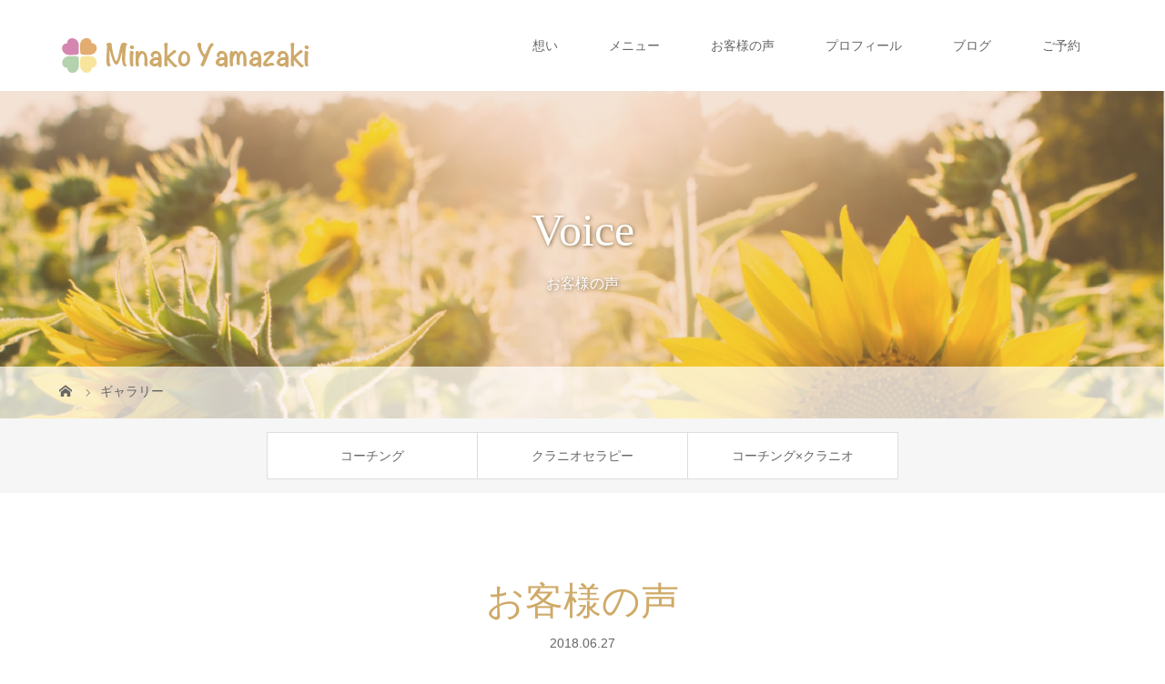

--- FILE ---
content_type: text/html; charset=UTF-8
request_url: https://minako-y.com/gallery/%E3%81%8A%E5%AE%A2%E6%A7%98%E3%81%AE%E5%A3%B0-5/
body_size: 9061
content:
<!DOCTYPE html>
<html class="pc" lang="ja">
<head>
<meta charset="UTF-8">
<meta name="description" content="">
<meta name="viewport" content="width=device-width">
<title>お客様の声 | Minako Yamazaki</title>
<!--[if lt IE 9]>
<script src="https://minako-y.com/wp-content/themes/story_tcd041/js/html5.js"></script>
<![endif]-->
<link rel="shortcut icon" href="https://minako-y.com/wp-content/uploads/tcd-w/rogo004_1.ico">
<meta name='robots' content='max-image-preview:large' />
<link rel='dns-prefetch' href='//www.google.com' />
<link rel='dns-prefetch' href='//secure.gravatar.com' />
<link rel='dns-prefetch' href='//stats.wp.com' />
<link rel='dns-prefetch' href='//v0.wordpress.com' />
<script type="text/javascript">
window._wpemojiSettings = {"baseUrl":"https:\/\/s.w.org\/images\/core\/emoji\/14.0.0\/72x72\/","ext":".png","svgUrl":"https:\/\/s.w.org\/images\/core\/emoji\/14.0.0\/svg\/","svgExt":".svg","source":{"concatemoji":"https:\/\/minako-y.com\/wp-includes\/js\/wp-emoji-release.min.js?ver=6.2.8"}};
/*! This file is auto-generated */
!function(e,a,t){var n,r,o,i=a.createElement("canvas"),p=i.getContext&&i.getContext("2d");function s(e,t){p.clearRect(0,0,i.width,i.height),p.fillText(e,0,0);e=i.toDataURL();return p.clearRect(0,0,i.width,i.height),p.fillText(t,0,0),e===i.toDataURL()}function c(e){var t=a.createElement("script");t.src=e,t.defer=t.type="text/javascript",a.getElementsByTagName("head")[0].appendChild(t)}for(o=Array("flag","emoji"),t.supports={everything:!0,everythingExceptFlag:!0},r=0;r<o.length;r++)t.supports[o[r]]=function(e){if(p&&p.fillText)switch(p.textBaseline="top",p.font="600 32px Arial",e){case"flag":return s("\ud83c\udff3\ufe0f\u200d\u26a7\ufe0f","\ud83c\udff3\ufe0f\u200b\u26a7\ufe0f")?!1:!s("\ud83c\uddfa\ud83c\uddf3","\ud83c\uddfa\u200b\ud83c\uddf3")&&!s("\ud83c\udff4\udb40\udc67\udb40\udc62\udb40\udc65\udb40\udc6e\udb40\udc67\udb40\udc7f","\ud83c\udff4\u200b\udb40\udc67\u200b\udb40\udc62\u200b\udb40\udc65\u200b\udb40\udc6e\u200b\udb40\udc67\u200b\udb40\udc7f");case"emoji":return!s("\ud83e\udef1\ud83c\udffb\u200d\ud83e\udef2\ud83c\udfff","\ud83e\udef1\ud83c\udffb\u200b\ud83e\udef2\ud83c\udfff")}return!1}(o[r]),t.supports.everything=t.supports.everything&&t.supports[o[r]],"flag"!==o[r]&&(t.supports.everythingExceptFlag=t.supports.everythingExceptFlag&&t.supports[o[r]]);t.supports.everythingExceptFlag=t.supports.everythingExceptFlag&&!t.supports.flag,t.DOMReady=!1,t.readyCallback=function(){t.DOMReady=!0},t.supports.everything||(n=function(){t.readyCallback()},a.addEventListener?(a.addEventListener("DOMContentLoaded",n,!1),e.addEventListener("load",n,!1)):(e.attachEvent("onload",n),a.attachEvent("onreadystatechange",function(){"complete"===a.readyState&&t.readyCallback()})),(e=t.source||{}).concatemoji?c(e.concatemoji):e.wpemoji&&e.twemoji&&(c(e.twemoji),c(e.wpemoji)))}(window,document,window._wpemojiSettings);
</script>
<style type="text/css">
img.wp-smiley,
img.emoji {
	display: inline !important;
	border: none !important;
	box-shadow: none !important;
	height: 1em !important;
	width: 1em !important;
	margin: 0 0.07em !important;
	vertical-align: -0.1em !important;
	background: none !important;
	padding: 0 !important;
}
</style>
	<link rel='stylesheet' id='wp-block-library-css' href='https://minako-y.com/wp-includes/css/dist/block-library/style.min.css?ver=6.2.8' type='text/css' media='all' />
<style id='wp-block-library-inline-css' type='text/css'>
.has-text-align-justify{text-align:justify;}
</style>
<link rel='stylesheet' id='jetpack-videopress-video-block-view-css' href='https://minako-y.com/wp-content/plugins/jetpack/jetpack_vendor/automattic/jetpack-videopress/build/block-editor/blocks/video/view.css?minify=false&#038;ver=317afd605f368082816f' type='text/css' media='all' />
<link rel='stylesheet' id='mediaelement-css' href='https://minako-y.com/wp-includes/js/mediaelement/mediaelementplayer-legacy.min.css?ver=4.2.17' type='text/css' media='all' />
<link rel='stylesheet' id='wp-mediaelement-css' href='https://minako-y.com/wp-includes/js/mediaelement/wp-mediaelement.min.css?ver=6.2.8' type='text/css' media='all' />
<link rel='stylesheet' id='classic-theme-styles-css' href='https://minako-y.com/wp-includes/css/classic-themes.min.css?ver=6.2.8' type='text/css' media='all' />
<style id='global-styles-inline-css' type='text/css'>
body{--wp--preset--color--black: #000000;--wp--preset--color--cyan-bluish-gray: #abb8c3;--wp--preset--color--white: #ffffff;--wp--preset--color--pale-pink: #f78da7;--wp--preset--color--vivid-red: #cf2e2e;--wp--preset--color--luminous-vivid-orange: #ff6900;--wp--preset--color--luminous-vivid-amber: #fcb900;--wp--preset--color--light-green-cyan: #7bdcb5;--wp--preset--color--vivid-green-cyan: #00d084;--wp--preset--color--pale-cyan-blue: #8ed1fc;--wp--preset--color--vivid-cyan-blue: #0693e3;--wp--preset--color--vivid-purple: #9b51e0;--wp--preset--gradient--vivid-cyan-blue-to-vivid-purple: linear-gradient(135deg,rgba(6,147,227,1) 0%,rgb(155,81,224) 100%);--wp--preset--gradient--light-green-cyan-to-vivid-green-cyan: linear-gradient(135deg,rgb(122,220,180) 0%,rgb(0,208,130) 100%);--wp--preset--gradient--luminous-vivid-amber-to-luminous-vivid-orange: linear-gradient(135deg,rgba(252,185,0,1) 0%,rgba(255,105,0,1) 100%);--wp--preset--gradient--luminous-vivid-orange-to-vivid-red: linear-gradient(135deg,rgba(255,105,0,1) 0%,rgb(207,46,46) 100%);--wp--preset--gradient--very-light-gray-to-cyan-bluish-gray: linear-gradient(135deg,rgb(238,238,238) 0%,rgb(169,184,195) 100%);--wp--preset--gradient--cool-to-warm-spectrum: linear-gradient(135deg,rgb(74,234,220) 0%,rgb(151,120,209) 20%,rgb(207,42,186) 40%,rgb(238,44,130) 60%,rgb(251,105,98) 80%,rgb(254,248,76) 100%);--wp--preset--gradient--blush-light-purple: linear-gradient(135deg,rgb(255,206,236) 0%,rgb(152,150,240) 100%);--wp--preset--gradient--blush-bordeaux: linear-gradient(135deg,rgb(254,205,165) 0%,rgb(254,45,45) 50%,rgb(107,0,62) 100%);--wp--preset--gradient--luminous-dusk: linear-gradient(135deg,rgb(255,203,112) 0%,rgb(199,81,192) 50%,rgb(65,88,208) 100%);--wp--preset--gradient--pale-ocean: linear-gradient(135deg,rgb(255,245,203) 0%,rgb(182,227,212) 50%,rgb(51,167,181) 100%);--wp--preset--gradient--electric-grass: linear-gradient(135deg,rgb(202,248,128) 0%,rgb(113,206,126) 100%);--wp--preset--gradient--midnight: linear-gradient(135deg,rgb(2,3,129) 0%,rgb(40,116,252) 100%);--wp--preset--duotone--dark-grayscale: url('#wp-duotone-dark-grayscale');--wp--preset--duotone--grayscale: url('#wp-duotone-grayscale');--wp--preset--duotone--purple-yellow: url('#wp-duotone-purple-yellow');--wp--preset--duotone--blue-red: url('#wp-duotone-blue-red');--wp--preset--duotone--midnight: url('#wp-duotone-midnight');--wp--preset--duotone--magenta-yellow: url('#wp-duotone-magenta-yellow');--wp--preset--duotone--purple-green: url('#wp-duotone-purple-green');--wp--preset--duotone--blue-orange: url('#wp-duotone-blue-orange');--wp--preset--font-size--small: 13px;--wp--preset--font-size--medium: 20px;--wp--preset--font-size--large: 36px;--wp--preset--font-size--x-large: 42px;--wp--preset--spacing--20: 0.44rem;--wp--preset--spacing--30: 0.67rem;--wp--preset--spacing--40: 1rem;--wp--preset--spacing--50: 1.5rem;--wp--preset--spacing--60: 2.25rem;--wp--preset--spacing--70: 3.38rem;--wp--preset--spacing--80: 5.06rem;--wp--preset--shadow--natural: 6px 6px 9px rgba(0, 0, 0, 0.2);--wp--preset--shadow--deep: 12px 12px 50px rgba(0, 0, 0, 0.4);--wp--preset--shadow--sharp: 6px 6px 0px rgba(0, 0, 0, 0.2);--wp--preset--shadow--outlined: 6px 6px 0px -3px rgba(255, 255, 255, 1), 6px 6px rgba(0, 0, 0, 1);--wp--preset--shadow--crisp: 6px 6px 0px rgba(0, 0, 0, 1);}:where(.is-layout-flex){gap: 0.5em;}body .is-layout-flow > .alignleft{float: left;margin-inline-start: 0;margin-inline-end: 2em;}body .is-layout-flow > .alignright{float: right;margin-inline-start: 2em;margin-inline-end: 0;}body .is-layout-flow > .aligncenter{margin-left: auto !important;margin-right: auto !important;}body .is-layout-constrained > .alignleft{float: left;margin-inline-start: 0;margin-inline-end: 2em;}body .is-layout-constrained > .alignright{float: right;margin-inline-start: 2em;margin-inline-end: 0;}body .is-layout-constrained > .aligncenter{margin-left: auto !important;margin-right: auto !important;}body .is-layout-constrained > :where(:not(.alignleft):not(.alignright):not(.alignfull)){max-width: var(--wp--style--global--content-size);margin-left: auto !important;margin-right: auto !important;}body .is-layout-constrained > .alignwide{max-width: var(--wp--style--global--wide-size);}body .is-layout-flex{display: flex;}body .is-layout-flex{flex-wrap: wrap;align-items: center;}body .is-layout-flex > *{margin: 0;}:where(.wp-block-columns.is-layout-flex){gap: 2em;}.has-black-color{color: var(--wp--preset--color--black) !important;}.has-cyan-bluish-gray-color{color: var(--wp--preset--color--cyan-bluish-gray) !important;}.has-white-color{color: var(--wp--preset--color--white) !important;}.has-pale-pink-color{color: var(--wp--preset--color--pale-pink) !important;}.has-vivid-red-color{color: var(--wp--preset--color--vivid-red) !important;}.has-luminous-vivid-orange-color{color: var(--wp--preset--color--luminous-vivid-orange) !important;}.has-luminous-vivid-amber-color{color: var(--wp--preset--color--luminous-vivid-amber) !important;}.has-light-green-cyan-color{color: var(--wp--preset--color--light-green-cyan) !important;}.has-vivid-green-cyan-color{color: var(--wp--preset--color--vivid-green-cyan) !important;}.has-pale-cyan-blue-color{color: var(--wp--preset--color--pale-cyan-blue) !important;}.has-vivid-cyan-blue-color{color: var(--wp--preset--color--vivid-cyan-blue) !important;}.has-vivid-purple-color{color: var(--wp--preset--color--vivid-purple) !important;}.has-black-background-color{background-color: var(--wp--preset--color--black) !important;}.has-cyan-bluish-gray-background-color{background-color: var(--wp--preset--color--cyan-bluish-gray) !important;}.has-white-background-color{background-color: var(--wp--preset--color--white) !important;}.has-pale-pink-background-color{background-color: var(--wp--preset--color--pale-pink) !important;}.has-vivid-red-background-color{background-color: var(--wp--preset--color--vivid-red) !important;}.has-luminous-vivid-orange-background-color{background-color: var(--wp--preset--color--luminous-vivid-orange) !important;}.has-luminous-vivid-amber-background-color{background-color: var(--wp--preset--color--luminous-vivid-amber) !important;}.has-light-green-cyan-background-color{background-color: var(--wp--preset--color--light-green-cyan) !important;}.has-vivid-green-cyan-background-color{background-color: var(--wp--preset--color--vivid-green-cyan) !important;}.has-pale-cyan-blue-background-color{background-color: var(--wp--preset--color--pale-cyan-blue) !important;}.has-vivid-cyan-blue-background-color{background-color: var(--wp--preset--color--vivid-cyan-blue) !important;}.has-vivid-purple-background-color{background-color: var(--wp--preset--color--vivid-purple) !important;}.has-black-border-color{border-color: var(--wp--preset--color--black) !important;}.has-cyan-bluish-gray-border-color{border-color: var(--wp--preset--color--cyan-bluish-gray) !important;}.has-white-border-color{border-color: var(--wp--preset--color--white) !important;}.has-pale-pink-border-color{border-color: var(--wp--preset--color--pale-pink) !important;}.has-vivid-red-border-color{border-color: var(--wp--preset--color--vivid-red) !important;}.has-luminous-vivid-orange-border-color{border-color: var(--wp--preset--color--luminous-vivid-orange) !important;}.has-luminous-vivid-amber-border-color{border-color: var(--wp--preset--color--luminous-vivid-amber) !important;}.has-light-green-cyan-border-color{border-color: var(--wp--preset--color--light-green-cyan) !important;}.has-vivid-green-cyan-border-color{border-color: var(--wp--preset--color--vivid-green-cyan) !important;}.has-pale-cyan-blue-border-color{border-color: var(--wp--preset--color--pale-cyan-blue) !important;}.has-vivid-cyan-blue-border-color{border-color: var(--wp--preset--color--vivid-cyan-blue) !important;}.has-vivid-purple-border-color{border-color: var(--wp--preset--color--vivid-purple) !important;}.has-vivid-cyan-blue-to-vivid-purple-gradient-background{background: var(--wp--preset--gradient--vivid-cyan-blue-to-vivid-purple) !important;}.has-light-green-cyan-to-vivid-green-cyan-gradient-background{background: var(--wp--preset--gradient--light-green-cyan-to-vivid-green-cyan) !important;}.has-luminous-vivid-amber-to-luminous-vivid-orange-gradient-background{background: var(--wp--preset--gradient--luminous-vivid-amber-to-luminous-vivid-orange) !important;}.has-luminous-vivid-orange-to-vivid-red-gradient-background{background: var(--wp--preset--gradient--luminous-vivid-orange-to-vivid-red) !important;}.has-very-light-gray-to-cyan-bluish-gray-gradient-background{background: var(--wp--preset--gradient--very-light-gray-to-cyan-bluish-gray) !important;}.has-cool-to-warm-spectrum-gradient-background{background: var(--wp--preset--gradient--cool-to-warm-spectrum) !important;}.has-blush-light-purple-gradient-background{background: var(--wp--preset--gradient--blush-light-purple) !important;}.has-blush-bordeaux-gradient-background{background: var(--wp--preset--gradient--blush-bordeaux) !important;}.has-luminous-dusk-gradient-background{background: var(--wp--preset--gradient--luminous-dusk) !important;}.has-pale-ocean-gradient-background{background: var(--wp--preset--gradient--pale-ocean) !important;}.has-electric-grass-gradient-background{background: var(--wp--preset--gradient--electric-grass) !important;}.has-midnight-gradient-background{background: var(--wp--preset--gradient--midnight) !important;}.has-small-font-size{font-size: var(--wp--preset--font-size--small) !important;}.has-medium-font-size{font-size: var(--wp--preset--font-size--medium) !important;}.has-large-font-size{font-size: var(--wp--preset--font-size--large) !important;}.has-x-large-font-size{font-size: var(--wp--preset--font-size--x-large) !important;}
.wp-block-navigation a:where(:not(.wp-element-button)){color: inherit;}
:where(.wp-block-columns.is-layout-flex){gap: 2em;}
.wp-block-pullquote{font-size: 1.5em;line-height: 1.6;}
</style>
<link rel='stylesheet' id='contact-form-7-css' href='https://minako-y.com/wp-content/plugins/contact-form-7/includes/css/styles.css?ver=5.7.7' type='text/css' media='all' />
<link rel='stylesheet' id='story-slick-css' href='https://minako-y.com/wp-content/themes/story_tcd041/css/slick.css?ver=6.2.8' type='text/css' media='all' />
<link rel='stylesheet' id='story-slick-theme-css' href='https://minako-y.com/wp-content/themes/story_tcd041/css/slick-theme.css?ver=6.2.8' type='text/css' media='all' />
<link rel='stylesheet' id='story-style-css' href='https://minako-y.com/wp-content/themes/story_tcd041/style.css?ver=1.5.2' type='text/css' media='all' />
<link rel='stylesheet' id='story-responsive-css' href='https://minako-y.com/wp-content/themes/story_tcd041/responsive.css?ver=1.5.2' type='text/css' media='all' />
<link rel='stylesheet' id='story-footer-bar-css' href='https://minako-y.com/wp-content/themes/story_tcd041/css/footer-bar.css?ver=1.5.2' type='text/css' media='all' />
<link rel='stylesheet' id='jetpack_css-css' href='https://minako-y.com/wp-content/plugins/jetpack/css/jetpack.css?ver=12.1.2' type='text/css' media='all' />
<script type='text/javascript' src='https://minako-y.com/wp-includes/js/jquery/jquery.min.js?ver=3.6.4' id='jquery-core-js'></script>
<script type='text/javascript' src='https://minako-y.com/wp-includes/js/jquery/jquery-migrate.min.js?ver=3.4.0' id='jquery-migrate-js'></script>
<script type='text/javascript' src='https://minako-y.com/wp-content/themes/story_tcd041/js/slick.min.js?ver=1.5.2' id='story-slick-js'></script>
<script type='text/javascript' src='https://minako-y.com/wp-content/themes/story_tcd041/js/functions.js?ver=1.5.2' id='story-script-js'></script>
<script type='text/javascript' src='https://minako-y.com/wp-content/themes/story_tcd041/js/responsive.js?ver=1.5.2' id='story-responsive-js'></script>
<link rel="https://api.w.org/" href="https://minako-y.com/wp-json/" /><link rel="EditURI" type="application/rsd+xml" title="RSD" href="https://minako-y.com/xmlrpc.php?rsd" />
<link rel="wlwmanifest" type="application/wlwmanifest+xml" href="https://minako-y.com/wp-includes/wlwmanifest.xml" />
<meta name="generator" content="WordPress 6.2.8" />
<link rel="canonical" href="https://minako-y.com/gallery/%e3%81%8a%e5%ae%a2%e6%a7%98%e3%81%ae%e5%a3%b0-5/" />
<link rel="alternate" type="application/json+oembed" href="https://minako-y.com/wp-json/oembed/1.0/embed?url=https%3A%2F%2Fminako-y.com%2Fgallery%2F%25e3%2581%258a%25e5%25ae%25a2%25e6%25a7%2598%25e3%2581%25ae%25e5%25a3%25b0-5%2F" />
<link rel="alternate" type="text/xml+oembed" href="https://minako-y.com/wp-json/oembed/1.0/embed?url=https%3A%2F%2Fminako-y.com%2Fgallery%2F%25e3%2581%258a%25e5%25ae%25a2%25e6%25a7%2598%25e3%2581%25ae%25e5%25a3%25b0-5%2F&#038;format=xml" />
	<style>img#wpstats{display:none}</style>
		<style type="text/css">

</style>

<!-- Jetpack Open Graph Tags -->
<meta property="og:type" content="article" />
<meta property="og:title" content="お客様の声" />
<meta property="og:url" content="https://minako-y.com/gallery/%e3%81%8a%e5%ae%a2%e6%a7%98%e3%81%ae%e5%a3%b0-5/" />
<meta property="og:description" content="詳しくは投稿をご覧ください。" />
<meta property="article:published_time" content="2018-06-27T04:51:16+00:00" />
<meta property="article:modified_time" content="2018-06-27T04:58:43+00:00" />
<meta property="og:site_name" content="Minako Yamazaki" />
<meta property="og:image" content="https://s0.wp.com/i/blank.jpg" />
<meta property="og:image:alt" content="" />
<meta property="og:locale" content="ja_JP" />
<meta name="twitter:text:title" content="お客様の声" />
<meta name="twitter:card" content="summary" />
<meta name="twitter:description" content="詳しくは投稿をご覧ください。" />

<!-- End Jetpack Open Graph Tags -->
<style>
.content02-button:hover, .button a:hover, .global-nav .sub-menu a:hover, .content02-button:hover, .footer-bar01, .copyright, .nav-links02-previous a, .nav-links02-next a, .pagetop a, #submit_comment:hover, .page-links a:hover, .page-links > span, .pw_form input[type="submit"]:hover, .post-password-form input[type="submit"]:hover { 
	background: #CFAA67; 
}
.pb_slider .slick-prev:active, .pb_slider .slick-prev:focus, .pb_slider .slick-prev:hover {
	background: #CFAA67 url(https://minako-y.com/wp-content/themes/story_tcd041/pagebuilder/assets/img/slider_arrow1.png) no-repeat 23px; 
}
.pb_slider .slick-next:active, .pb_slider .slick-next:focus, .pb_slider .slick-next:hover {
	background: #CFAA67 url(https://minako-y.com/wp-content/themes/story_tcd041/pagebuilder/assets/img/slider_arrow2.png) no-repeat 25px 23px; 
}
#comment_textarea textarea:focus, #guest_info input:focus, #comment_textarea textarea:focus { 
	border: 1px solid #CFAA67; 
}
.archive-title, .article01-title a, .article02-title a, .article03-title, .article03-category-item:hover, .article05-category-item:hover, .article04-title, .article05-title, .article06-title, .article06-category-item:hover, .column-layout01-title, .column-layout01-title, .column-layout02-title, .column-layout03-title, .column-layout04-title, .column-layout05-title, .column-layout02-title, .column-layout03-title, .column-layout04-title, .column-layout05-title, .content01-title, .content02-button, .content03-title, .content04-title, .footer-gallery-title, .global-nav a:hover,  .global-nav .current-menu-item > a, .headline-primary, .nav-links01-previous a:hover, .nav-links01-next a:hover, .post-title, .styled-post-list1-title:hover, .top-slider-content-inner:after, .breadcrumb a:hover, .article07-title, .post-category a:hover, .post-meta-box a:hover, .post-content a, .color_headline {
color: #CFAA67;
}
.content02, .gallery01 .slick-arrow:hover, .global-nav .sub-menu a, .headline-bar, .nav-links02-next a:hover, .nav-links02-previous a:hover, .pagetop a:hover, .top-slider-nav li.active a, .top-slider-nav li:hover a {
background: #DFB988;
}
.social-nav-item a:hover:before {
color: #DFB988;
}
.article01-title a:hover, .article02-title a:hover, .article03 a:hover .article03-title, .article04 a:hover .article04-title, .article07 a:hover .article07-title, .post-content a:hover, .headline-link:hover {
	color: #EBC175;
}
@media only screen and (max-width: 991px) {
	.copyright {
		background: #CFAA67;
	}
}
@media only screen and (max-width: 1200px) {
	.global-nav a, .global-nav a:hover {
		background: #DFB988;
	}
	.global-nav .sub-menu a {
		background: #CFAA67;
	}
}
.headline-font-type {
font-family: "Times New Roman", "游明朝", "Yu Mincho", "游明朝体", "YuMincho", "ヒラギノ明朝 Pro W3", "Hiragino Mincho Pro", "HiraMinProN-W3", "HGS明朝E", "ＭＳ Ｐ明朝", "MS PMincho", serif; font-weight: 500;
}
a:hover .thumbnail01 img, .thumbnail01 img:hover {
	-moz-transform: scale(1.2); -ms-transform: scale(1.2); -o-transform: scale(1.2); -webkit-transform: scale(1.2); transform: scale(1.2); }
.global-nav > ul > li > a {
color: #666666;
}
.article06 a:hover:before {
background: rgba(255, 255, 255, 0.9);
}
.footer-nav-wrapper:before {
background-color: rgba(222, 185, 139, 0.8);
}
</style>
</head>
<body class="gallery-template-default single single-gallery postid-130 font-type1">
<div id="site-loader-overlay"><div id="site-loader-spinner" style="border: 3px solid rgba(207, 170, 103, .5); border-left: 3px solid #CFAA67;">Loading</div></div>
<div id="site_wrap">
<header class="header">
	<div class="header-bar " style="background-color: #FFFFFF; color: #666666;">
		<div class="header-bar-inner inner">
			<div class="logo logo-image"><a href="https://minako-y.com/" data-label="Minako Yamazaki"><img class="h_logo" src="https://minako-y.com/wp-content/uploads/2018/08/minakorogo_1.png" alt="Minako Yamazaki"></a></div>
			<a href="#" id="global-nav-button" class="global-nav-button"></a>
			<nav id="global-nav" class="global-nav"><ul id="menu-top" class="menu"><li id="menu-item-32" class="menu-item menu-item-type-post_type menu-item-object-page menu-item-32"><a href="https://minako-y.com/concept/"><span></span>想い</a></li>
<li id="menu-item-35" class="menu-item menu-item-type-post_type menu-item-object-page menu-item-35"><a href="https://minako-y.com/menu/"><span></span>メニュー</a></li>
<li id="menu-item-36" class="menu-item menu-item-type-custom menu-item-object-custom menu-item-36"><a href="https://minako-y.com/gallery/"><span></span>お客様の声</a></li>
<li id="menu-item-33" class="menu-item menu-item-type-post_type menu-item-object-page menu-item-33"><a href="https://minako-y.com/profile/"><span></span>プロフィール</a></li>
<li id="menu-item-12" class="menu-item menu-item-type-post_type menu-item-object-page current_page_parent menu-item-12"><a href="https://minako-y.com/blog/"><span></span>ブログ</a></li>
<li id="menu-item-34" class="menu-item menu-item-type-post_type menu-item-object-page menu-item-34"><a href="https://minako-y.com/contact/"><span></span>ご予約</a></li>
</ul></nav>		</div>
	</div>
	<div class="signage" style="background-image: url(https://minako-y.com/wp-content/uploads/2018/07/b833706f17ef315c1b8c2773979706c9.png);">
		<div class="signage-content" style="text-shadow: 1px 1px 4px #846B44">
			<h1 class="signage-title headline-font-type" style="color: #FFFFFF; font-size: 50px;">Voice</h1>
			<p class="signage-title-sub" style="color: #FFFFFF; font-size: 16px;">お客様の声</p>
		</div>
	</div>
	<div class="breadcrumb-wrapper">
		<ul class="breadcrumb inner" itemscope itemtype="http://schema.org/BreadcrumbList">
			<li class="home" itemprop="itemListElement" itemscope itemtype="http://schema.org/ListItem">
				<a href="https://minako-y.com/" itemscope itemtype="http://schema.org/Thing" itemprop="item">
					<span itemprop="name">HOME</span>
				</a>
				<meta itemprop="position" content="1" />
			</li>
						<li itemprop="itemListElement" itemscope itemtype="http://schema.org/ListItem">
				<a href="https://minako-y.com/gallery/" itemscope itemtype="http://schema.org/Thing" itemprop="item"><span itemprop="name">ギャラリー</span></a>
				<meta itemprop="position" content="2" />
			</li>
						</li>
					</ul>
	</div>
</header>
<div class="main">
	<div class="gallery-category">
<ul id="menu-%e3%82%ae%e3%83%a3%e3%83%a9%e3%83%aa%e3%83%bc" class="tab clearfix"><li id="menu-item-151" class="menu-item menu-item-type-post_type menu-item-object-page menu-item-151"><a href="https://minako-y.com/coaching/">コーチング</a></li>
<li id="menu-item-152" class="menu-item menu-item-type-post_type menu-item-object-page menu-item-152"><a href="https://minako-y.com/therapy/">クラニオセラピー</a></li>
<li id="menu-item-150" class="menu-item menu-item-type-post_type menu-item-object-page menu-item-150"><a href="https://minako-y.com/sessiontherapy/">コーチング×クラニオ</a></li>
</ul>	</div>
	<div class="inner">
		<div class="post-header">
			<h1 class="post-title headline-font-type" style="font-size: 42px;">お客様の声</h1>
			<p class="post-meta">
				<time class="post-date" datetime="2018-06-27">2018.06.27</time>			</p>
		</div>
			<div class="gallery">
			<div class="gallery01">
				<div class="gallery01-item">
					<div class="gallery01-item-inner">
						<img src="https://minako-y.com/wp-content/uploads/2018/06/A06BE990-A61B-4FF4-88BE-F9C02A4B525A-1.jpg" alt="">
					</div>
				</div>
			</div>
			<div class="gallery02">
				<div class="gallery02-item"><img src="https://minako-y.com/wp-content/uploads/2018/06/A06BE990-A61B-4FF4-88BE-F9C02A4B525A-1.jpg" alt=""></div>
			</div>
		</div>
		<ul class="nav-links02 clearfix">
			<li class="nav-links02-previous"><a href="https://minako-y.com/gallery/voice%ef%bc%99/">PREV</a></li>
			<li class="nav-links02-next"><a href="https://minako-y.com/gallery/voice%ef%bc%91/">NEXT</a></li>
		</ul>
	</div>
</div>
<footer class="footer">
	<section class="footer-gallery">
		<h2 class="footer-gallery-title headline-font-type" style="font-size: 40px;">お客様の声</h2>
		<div class="footer-gallery-slider">
		<article class="article06">
			<a href="https://minako-y.com/gallery/voice%ef%bc%94/">
				<img class="article06-thumbnail" src="https://minako-y.com/wp-content/uploads/2018/06/IMG_1482-728x504.jpg" alt="">
				<div class="article06-content">
					<h3 class="article06-title headline-font-type">お客様の声</h3>
							
					<p class="article06-meta"><time class="article06-date" datetime="2018-06-27">2018.06.27</time></p>				</div>
			</a>
		</article>
		<article class="article06">
			<a href="https://minako-y.com/gallery/voice%ef%bc%97/">
				<img class="article06-thumbnail" src="https://minako-y.com/wp-content/uploads/2018/06/4697AAAF-0CFD-4BCF-BFB4-E088E85E2939-1-728x504.jpg" alt="">
				<div class="article06-content">
					<h3 class="article06-title headline-font-type">お客様の声</h3>
							
					<p class="article06-meta"><time class="article06-date" datetime="2018-06-27">2018.06.27</time></p>				</div>
			</a>
		</article>
		<article class="article06">
			<a href="https://minako-y.com/gallery/voice2/">
				<img class="article06-thumbnail" src="https://minako-y.com/wp-content/uploads/2018/06/IMG_0258-1-728x504.jpg" alt="">
				<div class="article06-content">
					<h3 class="article06-title headline-font-type">お客様の声</h3>
							
					<p class="article06-meta"><time class="article06-date" datetime="2018-06-27">2018.06.27</time></p>				</div>
			</a>
		</article>
		<article class="article06">
			<a href="https://minako-y.com/gallery/voice%ef%bc%95/">
				<img class="article06-thumbnail" src="https://minako-y.com/wp-content/uploads/2018/06/IMG_9795-728x504.jpg" alt="">
				<div class="article06-content">
					<h3 class="article06-title headline-font-type">お客様の声</h3>
							
					<p class="article06-meta"><time class="article06-date" datetime="2018-06-27">2018.06.27</time></p>				</div>
			</a>
		</article>
		<article class="article06">
			<a href="https://minako-y.com/gallery/voice%ef%bc%91/">
				<img class="article06-thumbnail" src="https://minako-y.com/wp-content/uploads/2018/06/F76360E4-6EA6-4AB2-801C-01F56067BF7C-1-728x504.jpg" alt="">
				<div class="article06-content">
					<h3 class="article06-title headline-font-type">お客様の声</h3>
							
					<p class="article06-meta"><time class="article06-date" datetime="2018-06-27">2018.06.27</time></p>				</div>
			</a>
		</article>
		<article class="article06">
			<a href="https://minako-y.com/gallery/voice%ef%bc%93/">
				<img class="article06-thumbnail" src="https://minako-y.com/wp-content/uploads/2018/06/IMG_1146-1-728x504.jpg" alt="">
				<div class="article06-content">
					<h3 class="article06-title headline-font-type">お客様の声</h3>
							
					<p class="article06-meta"><time class="article06-date" datetime="2018-06-27">2018.06.27</time></p>				</div>
			</a>
		</article>
		<article class="article06">
			<a href="https://minako-y.com/gallery/voice%ef%bc%99/">
				<img class="article06-thumbnail" src="https://minako-y.com/wp-content/uploads/2018/06/33083726-C568-45D3-9287-CA52011CE942-1-728x504.jpg" alt="">
				<div class="article06-content">
					<h3 class="article06-title headline-font-type">お客様の声</h3>
							
					<p class="article06-meta"><time class="article06-date" datetime="2018-06-27">2018.06.27</time></p>				</div>
			</a>
		</article>
		<article class="article06">
			<a href="https://minako-y.com/gallery/brain-voice/">
				<img class="article06-thumbnail" src="https://minako-y.com/wp-content/uploads/2021/09/48694ea7554ac9b6f40c293d12caf79d-728x504.jpg" alt="">
				<div class="article06-content">
					<h3 class="article06-title headline-font-type">脳診断セッションお客様の声 vol.1</h3>
							
					<p class="article06-meta"><time class="article06-date" datetime="2021-09-07">2021.09.07</time></p>				</div>
			</a>
		</article>
		<article class="article06">
			<a href="https://minako-y.com/gallery/brain-voice2/">
				<img class="article06-thumbnail" src="https://minako-y.com/wp-content/uploads/2021/09/94b22f043c5ef20d1c430b410785536d-728x504.jpg" alt="">
				<div class="article06-content">
					<h3 class="article06-title headline-font-type">脳診断セッションお客様の声 vol.2</h3>
							
					<p class="article06-meta"><time class="article06-date" datetime="2021-09-07">2021.09.07</time></p>				</div>
			</a>
		</article>
		<article class="article06">
			<a href="https://minako-y.com/gallery/%e3%81%8a%e5%ae%a2%e6%a7%98%e3%81%ae%e5%a3%b0-5/">
				<img class="article06-thumbnail" src="https://minako-y.com/wp-content/uploads/2018/06/A06BE990-A61B-4FF4-88BE-F9C02A4B525A-1-728x504.jpg" alt="">
				<div class="article06-content">
					<h3 class="article06-title headline-font-type">お客様の声</h3>
							
					<p class="article06-meta"><time class="article06-date" datetime="2018-06-27">2018.06.27</time></p>				</div>
			</a>
		</article>
		<article class="article06">
			<a href="https://minako-y.com/gallery/voice%ef%bc%96/">
				<img class="article06-thumbnail" src="https://minako-y.com/wp-content/uploads/2018/06/IMG_2612-728x504.jpg" alt="">
				<div class="article06-content">
					<h3 class="article06-title headline-font-type">お客様の声</h3>
							
					<p class="article06-meta"><time class="article06-date" datetime="2018-06-27">2018.06.27</time></p>				</div>
			</a>
		</article>
		</div>
	</section>
	<div class="footer-nav-wrapper" style="background-image: url(https://minako-y.com/wp-content/uploads/2018/06/hnami.jpg);">
		<div class="footer-nav inner">
			<div class="footer-nav-inner">
<div class="footer-widget clearfix widget_nav_menu" id="nav_menu-8">
<h3 class="footer-widget-title">MENU</h3><div class="menu-%e3%83%95%e3%83%83%e3%82%bf%e3%83%bc8-container"><ul id="menu-%e3%83%95%e3%83%83%e3%82%bf%e3%83%bc8" class="menu"><li id="menu-item-55" class="menu-item menu-item-type-post_type menu-item-object-page menu-item-55"><a href="https://minako-y.com/menu/">メニュー</a></li>
</ul></div></div>
<div class="footer-widget clearfix widget_nav_menu" id="nav_menu-4">
<h3 class="footer-widget-title">EVENT</h3><div class="menu-%e3%83%95%e3%83%83%e3%82%bf%e3%83%bc%ef%bc%93-container"><ul id="menu-%e3%83%95%e3%83%83%e3%82%bf%e3%83%bc%ef%bc%93" class="menu"><li id="menu-item-39" class="menu-item menu-item-type-post_type menu-item-object-page menu-item-39"><a href="https://minako-y.com/event/">イベント</a></li>
</ul></div></div>
<div class="footer-widget clearfix widget_nav_menu" id="nav_menu-5">
<h3 class="footer-widget-title">Facebook</h3><div class="menu-%e3%83%95%e3%83%83%e3%82%bf%e3%83%bc%ef%bc%94-container"><ul id="menu-%e3%83%95%e3%83%83%e3%82%bf%e3%83%bc%ef%bc%94" class="menu"><li id="menu-item-40" class="menu-item menu-item-type-custom menu-item-object-custom menu-item-40"><a href="https://www.facebook.com/minakoyam">フェイスブック</a></li>
</ul></div></div>
<div class="footer-widget clearfix widget_nav_menu" id="nav_menu-6">
<h3 class="footer-widget-title">Instagram</h3><div class="menu-%e3%83%95%e3%83%83%e3%82%bf%e3%83%bc%ef%bc%95-container"><ul id="menu-%e3%83%95%e3%83%83%e3%82%bf%e3%83%bc%ef%bc%95" class="menu"><li id="menu-item-41" class="menu-item menu-item-type-custom menu-item-object-custom menu-item-41"><a href="https://www.instagram.com/minako_cokoro/">インスタグラム</a></li>
</ul></div></div>
<div class="footer-widget clearfix widget_nav_menu" id="nav_menu-7">
<h3 class="footer-widget-title">CONTACT</h3><div class="menu-%e3%83%95%e3%83%83%e3%82%bf%e3%83%bc%ef%bc%96-container"><ul id="menu-%e3%83%95%e3%83%83%e3%82%bf%e3%83%bc%ef%bc%96" class="menu"><li id="menu-item-42" class="menu-item menu-item-type-post_type menu-item-object-page menu-item-42"><a href="https://minako-y.com/contact/">ご予約・お問い合わせ</a></li>
</ul></div></div>
			</div>
		</div>
	</div>
	<div class="footer-content inner">
		<div class="footer-logo footer-logo-image"><a href="https://minako-y.com/"><img class="f_logo" src="https://minako-y.com/wp-content/uploads/2018/08/minakorogo_1.png" alt="Minako Yamazaki"></a></div>
		<p class="align1"></p>
	</div>
	<div class="footer-bar01">
		<div class="footer-bar01-inner">
			<ul class="social-nav">
				<li class="social-nav-facebook social-nav-item"><a href="https://www.facebook.com/minakoyam" target="_blank"></a></li>
				<li class="social-nav-instagram  social-nav-item"><a href="https://www.instagram.com/minako_cokoro/" target="_blank"></a></li>
				<li class="social-nav-rss social-nav-item"><a href="https://minako-y.com/feed/" target="_blank"></a></li>
			</ul>
			<p class="copyright"><small>Copyright &copy; Minako Yamazaki. All rights reserved.</small></p>
			<div id="pagetop" class="pagetop">
				<a href="#"></a>
			</div>
		</div>
	</div>
</footer>
 
</div>
<script type='text/javascript' src='https://minako-y.com/wp-content/plugins/contact-form-7/includes/swv/js/index.js?ver=5.7.7' id='swv-js'></script>
<script type='text/javascript' id='contact-form-7-js-extra'>
/* <![CDATA[ */
var wpcf7 = {"api":{"root":"https:\/\/minako-y.com\/wp-json\/","namespace":"contact-form-7\/v1"}};
/* ]]> */
</script>
<script type='text/javascript' src='https://minako-y.com/wp-content/plugins/contact-form-7/includes/js/index.js?ver=5.7.7' id='contact-form-7-js'></script>
<script type='text/javascript' id='toc-front-js-extra'>
/* <![CDATA[ */
var tocplus = {"visibility_show":"show","visibility_hide":"hide","width":"Auto"};
/* ]]> */
</script>
<script type='text/javascript' src='https://minako-y.com/wp-content/plugins/table-of-contents-plus/front.min.js?ver=2302' id='toc-front-js'></script>
<script type='text/javascript' id='google-invisible-recaptcha-js-before'>
var renderInvisibleReCaptcha = function() {

    for (var i = 0; i < document.forms.length; ++i) {
        var form = document.forms[i];
        var holder = form.querySelector('.inv-recaptcha-holder');

        if (null === holder) continue;
		holder.innerHTML = '';

         (function(frm){
			var cf7SubmitElm = frm.querySelector('.wpcf7-submit');
            var holderId = grecaptcha.render(holder,{
                'sitekey': '6LeYXEEaAAAAAHF0PdFauT9GnWbF4JW1Xm-9q0nR', 'size': 'invisible', 'badge' : 'inline',
                'callback' : function (recaptchaToken) {
					if((null !== cf7SubmitElm) && (typeof jQuery != 'undefined')){jQuery(frm).submit();grecaptcha.reset(holderId);return;}
					 HTMLFormElement.prototype.submit.call(frm);
                },
                'expired-callback' : function(){grecaptcha.reset(holderId);}
            });

			if(null !== cf7SubmitElm && (typeof jQuery != 'undefined') ){
				jQuery(cf7SubmitElm).off('click').on('click', function(clickEvt){
					clickEvt.preventDefault();
					grecaptcha.execute(holderId);
				});
			}
			else
			{
				frm.onsubmit = function (evt){evt.preventDefault();grecaptcha.execute(holderId);};
			}


        })(form);
    }
};
</script>
<script type='text/javascript' async defer src='https://www.google.com/recaptcha/api.js?onload=renderInvisibleReCaptcha&#038;render=explicit&#038;hl=ja' id='google-invisible-recaptcha-js'></script>
<script type='text/javascript' src='https://minako-y.com/wp-content/themes/story_tcd041/js/footer-bar.js?ver=1.5.2' id='story-footer-bar-js'></script>
<script defer type='text/javascript' src='https://stats.wp.com/e-202604.js' id='jetpack-stats-js'></script>
<script type='text/javascript' id='jetpack-stats-js-after'>
_stq = window._stq || [];
_stq.push([ "view", {v:'ext',blog:'148206345',post:'130',tz:'9',srv:'minako-y.com',j:'1:12.1.2'} ]);
_stq.push([ "clickTrackerInit", "148206345", "130" ]);
</script>
<script>
jQuery(function(){
jQuery(document).ready(function($){
	$(window).load(function() {
    	$("#site-loader-spinner").delay(600).fadeOut(400);
    	$("#site-loader-overlay").delay(900).fadeOut(800);
    	$("#site-wrap").css("display", "block");
	});
	$(function() {
		setTimeout(function(){
    		$("#site-loader-spinner").delay(600).fadeOut(400);
    	$("#site-loader-overlay").delay(900).fadeOut(800);
    		$("#site-wrap").css("display", "block");
    	}, 3000);
	});
});
jQuery(".footer-gallery-slider").slick({
 
		autoplay: true,
		draggable: true,
		infinite: true,
		arrows: false,
		slidesToShow: 4,
		responsive: [
    		{
     			breakpoint: 992,
      			settings: {
        			slidesToShow: 3
    			}
    		},
    		{
     			breakpoint: 768,
      			settings: {
        			slidesToShow: 2
      			}
    		}
  		]
	});
});
</script>
</body>
</html>
